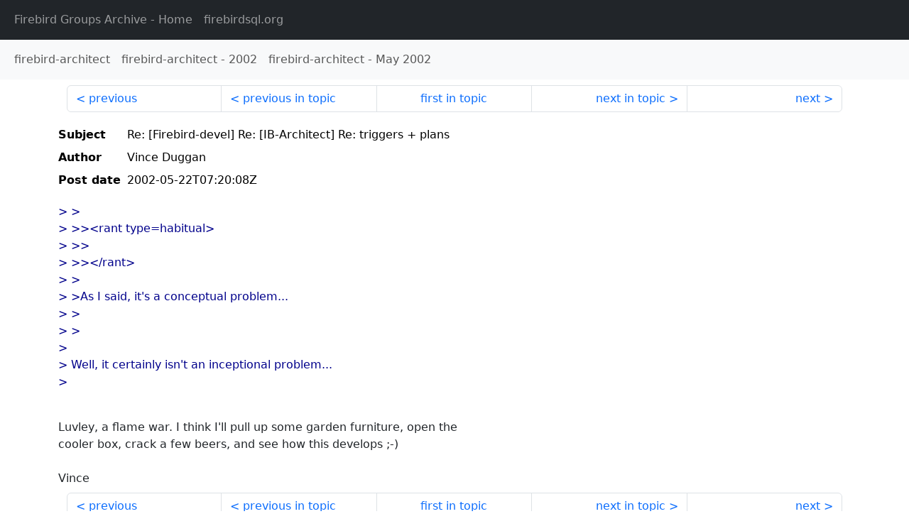

--- FILE ---
content_type: text/html
request_url: http://fb-list-archive.s3-website-eu-west-1.amazonaws.com/firebird-architect/2002/5/3978.html
body_size: 1468
content:
<!DOCTYPE html>
<html lang="en">
<head>
    <meta charset="utf-8"/>
    <meta name="viewport" content="width=device-width, initial-scale=1">
    <link href="https://cdn.jsdelivr.net/npm/bootstrap@5.3.3/dist/css/bootstrap.min.css" rel="stylesheet" integrity="sha384-QWTKZyjpPEjISv5WaRU9OFeRpok6YctnYmDr5pNlyT2bRjXh0JMhjY6hW+ALEwIH" crossorigin="anonymous">
    <link href="../../../archive-style.css" rel="stylesheet" type="text/css"/>
    <link rel="canonical" href="http://fb-list-archive.s3-website-eu-west-1.amazonaws.com/firebird-architect/2002/5/3978.html"/>
    <title>firebird-architect - Re: [Firebird-devel] Re: [IB-Architect] Re: triggers + plans</title>
</head>
<body id="message" class="d-flex flex-column h-100">
<header class="archive-nav">
    <nav class="navbar navbar-expand-lg bg-dark site-menu" data-bs-theme="dark">
        <div class="container-fluid">
            <ul class="navbar-nav">
                <li class="nav-item site-root"><a class="nav-link" href="../../../"><span class="site-name">Firebird Groups Archive</span> - Home</a></li>
                <li class="nav-item parent-site"><a class="nav-link" href="https://www.firebirdsql.org/"><span class="site-name">firebirdsql.org</span></a></li>
            </ul>
        </div>
    </nav>
    <nav class="navbar navbar-expand-lg navbar-light bg-light group-nav">
        <div class="container-fluid">
            <ul class="navbar-nav">
                <li class="nav-item group-root"><a class="nav-link" href="../../index.html"><span class="group-name">firebird-architect</span></a></li>
                <li class="nav-item group-year"><a class="nav-link" href="../index.html"><span class="group-name">firebird-architect</span> - <span class="year">2002</span></a></li>
                <li class="nav-item group-year-month"><a class="nav-link" href="./index.html"><span class="group-name">firebird-architect</span> - <span class="month">May 2002</span></a></li>
            </ul>
        </div>
    </nav>
</header>
<main role="main" class="flex-shrink-0">
    <div class="container">
        <nav class="my-sm-2 msg-nav content-nav-top">
            <div class="container-fluid">
                <ul class="pagination">
                    <li class="page-item previous previous-in-time">
                        <a class="page-link h-100" href="../../2002/5/3977.html">previous</a>
                    </li>
                    <li class="page-item previous previous-in-topic">
                        <a class="page-link h-100" href="../../2002/5/3977.html">previous in topic</a>
                    </li>
                    <li class="page-item first-in-topic"><a class="page-link h-100" href="../../2002/5/3965.html">first in topic</a></li>
                    <li class="page-item next next-in-topic">
                        <a class="page-link h-100" href="../../2002/5/3979.html">next in topic</a>
                    </li>
                    <li class="page-item next next-in-time">
                        <a class="page-link h-100" href="../../2002/5/3979.html">next</a>
                    </li>
                </ul>
            </div>
        </nav>
        <div class="msg">
            <div class="msg-header">
                <table class="table table-borderless table-sm">
                    <colgroup>
                        <col class="col-1 msg-header-name">
                        <col class="msg-header-value">
                    </colgroup>
                    <tr class="msg-subject">
                        <th scope="row" class="ps-sm-0 text-nowrap msg-header-name">Subject</th>
                        <td class="msg-header-value subject">Re: [Firebird-devel] Re: [IB-Architect] Re: triggers + plans</td>
                    </tr>
                    <tr class="msg-author">
                        <th scope="row" class="ps-sm-0 text-nowrap msg-header-name">Author</th>
                        <td class="msg-header-value author">Vince Duggan</td>
                    </tr>
                    <tr class="msg-postdate">
                        <th scope="row" class="ps-sm-0 text-nowrap msg-header-name">Post date</th>
                        <td class="msg-header-value date-time">2002-05-22T07:20:08Z</td>
                    </tr>
                </table>
            </div>
            <div class="my-sm-2 msg-body">
<div id="ygrps-yiv-758894274"><blockquote><span title="ireply">&gt; &gt;<br>
&gt; &gt;&gt;&lt;rant type=habitual&gt;<br>
&gt; &gt;&gt;<br>
&gt; &gt;&gt;&lt;/rant&gt;<br>
&gt; &gt;<br>
&gt; &gt;As I said, it's a conceptual problem...<br>
&gt; &gt;<br>
&gt; &gt;<br>
&gt;<br>
&gt; Well, it certainly isn't an inceptional problem...<br>
&gt;<br>
<br>
 </span></blockquote>Luvley, a flame war. I think I'll pull up some garden furniture, open the<br>
cooler box, crack a few beers, and see how this develops ;-)<br>
<br>
Vince</div>
            </div>
        </div>
        <nav class="my-sm-2 msg-nav content-nav-bottom">
            <div class="container-fluid">
                <ul class="pagination">
                    <li class="page-item previous previous-in-time">
                        <a class="page-link h-100" href="../../2002/5/3977.html">previous</a>
                    </li>
                    <li class="page-item previous previous-in-topic">
                        <a class="page-link h-100" href="../../2002/5/3977.html">previous in topic</a>
                    </li>
                    <li class="page-item first-in-topic"><a class="page-link h-100" href="../../2002/5/3965.html">first in topic</a></li>
                    <li class="page-item next next-in-topic">
                        <a class="page-link h-100" href="../../2002/5/3979.html">next in topic</a>
                    </li>
                    <li class="page-item next next-in-time">
                        <a class="page-link h-100" href="../../2002/5/3979.html">next</a>
                    </li>
                </ul>
            </div>
        </nav>
    </div>
</main>
</body>
</html>